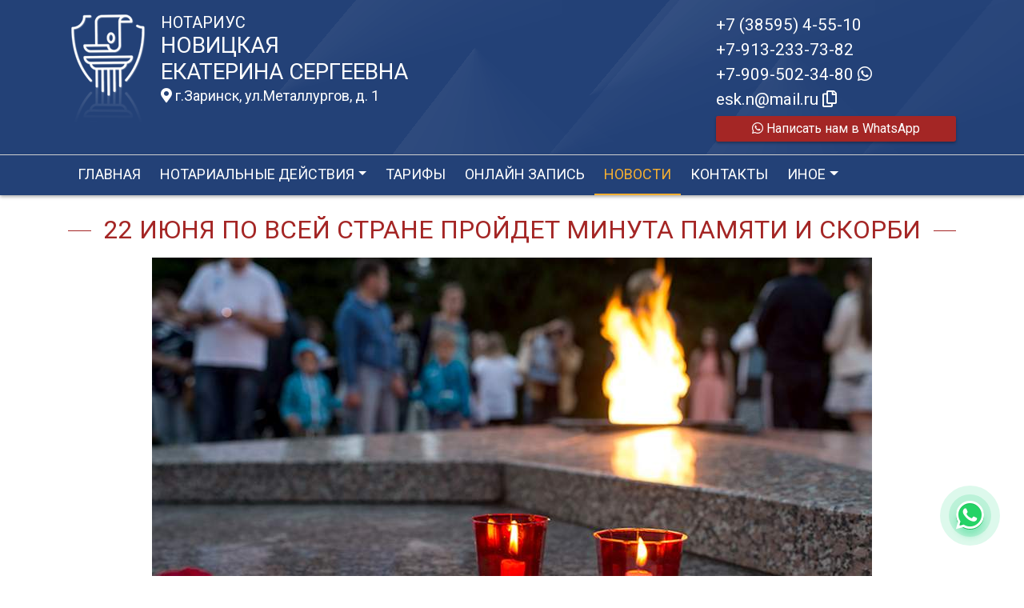

--- FILE ---
content_type: text/html; charset=UTF-8
request_url: https://xn----7sbbh2acosdgeuoks8c9i.xn--p1ai/news/view?id=4706
body_size: 6352
content:
<!DOCTYPE html>
<html lang="ru-RU">
<head>
    <meta charset="UTF-8">
    <meta http-equiv="X-UA-Compatible" content="IE=edge">
    <meta name="viewport" content="width=device-width, initial-scale=1">
        <title>22 июня по всей стране пройдет минута памяти и скорби | нотариус Новицкая Екатерина Сергеевна</title>
    <meta name="apple-mobile-web-app-title" content="нотариус-новицкая.рф">
<meta name="application-name" content="нотариус-новицкая.рф">
<meta name="og:locale" property="ru_RU">
<meta name="og:type" property="website">
<meta name="og:description" property="Мы рады приветствовать Вас на официальном сайте нотариуса Новицкая Екатерина Сергеевна!">
<meta name="og:url" property="https://xn----7sbbh2acosdgeuoks8c9i.xn--p1ai/news/view?id=4706">
<meta name="og:site_name" property="нотариус-новицкая.рф">
<meta name="fb:admins" property="100001032886653">
<link href="https://plus.google.com/109288727053155742352">
<meta name="description" content="Мы рады приветствовать Вас на официальном сайте нотариуса Новицкая Екатерина Сергеевна!">
<script type="application/ld+json">
{
    "@type": "Person",
    "@context": "http://schema.org",
    "name": "нотариус-новицкая.рф",
    "url": "https://xn----7sbbh2acosdgeuoks8c9i.xn--p1ai",
    "sameAs": []
}
</script>
<script type="application/ld+json">
{
    "@context": "http://schema.org",
    "@type": "WebSite",
    "url": "https://xn----7sbbh2acosdgeuoks8c9i.xn--p1ai",
    "name": "Новицкая Екатерина Сергеевна"
}
</script>
<script type="application/ld+json">
{
    "@type": "Organization",
    "@context": "http://schema.org",
    "url": "https://xn----7sbbh2acosdgeuoks8c9i.xn--p1ai",
    "logo": "https://xn----7sbbh2acosdgeuoks8c9i.xn--p1ai/sites/xn----7sbbh2acosdgeuoks8c9i_xn--p1ai/logo.png"
}
</script>
<link href="/sites/xn----7sbbh2acosdgeuoks8c9i_xn--p1ai/favicon.png" rel="icon" sizes="192x192">
<link href="/sites/xn----7sbbh2acosdgeuoks8c9i_xn--p1ai/favicon.png" rel="apple-touch-icon">
<link href="/sites/xn----7sbbh2acosdgeuoks8c9i_xn--p1ai/favicon.png" rel="apple-touch-icon" sizes="76x76">
<link href="/sites/xn----7sbbh2acosdgeuoks8c9i_xn--p1ai/favicon.png" rel="apple-touch-icon" sizes="120x120">
<link href="/sites/xn----7sbbh2acosdgeuoks8c9i_xn--p1ai/favicon.png" rel="apple-touch-icon" sizes="128x128">
<link href="/sites/xn----7sbbh2acosdgeuoks8c9i_xn--p1ai/favicon.png" rel="apple-touch-icon" sizes="152x152">
<link href="/sites/xn----7sbbh2acosdgeuoks8c9i_xn--p1ai/favicon.png" rel="apple-touch-icon-precomposed" sizes="128x128">
<link href="/sites/xn----7sbbh2acosdgeuoks8c9i_xn--p1ai/favicon.png" rel="apple-touch-startup-image">
<meta name="apple-mobile-web-app-capable" content="yes">
<meta name="apple-mobile-web-app-status-bar-style" content="black">
<meta name="msapplication-TileColor" content="#ffffff">
<meta name="msapplication-TileImage" content="/sites/xn----7sbbh2acosdgeuoks8c9i_xn--p1ai/favicon.png">
<meta name="theme-color" content="#ffffff">
<link type="image/x-icon" href="/sites/xn----7sbbh2acosdgeuoks8c9i_xn--p1ai/favicon.png" rel="shortcut icon">
<link href="/sites/xn----7sbbh2acosdgeuoks8c9i_xn--p1ai/favicon.png" rel="image_src">
<meta name="og:image" content="/sites/xn----7sbbh2acosdgeuoks8c9i_xn--p1ai/favicon.png">
<meta name="yandex-verification" content="fa46b2f5490264d8">
<noscript><div><img src='https://mc.yandex.ru/watch/75528907' style='position:absolute; left:-9999px;' alt='' /></div></noscript>
<meta name="csrf-param" content="_csrf-frontend">
<meta name="csrf-token" content="aUcCPTX7hL_oSaIBz7exKyPYt2OIJJNOChyg4QXJp_UECkFwXp3A054Dk2KHj4NRZK7CBLFD3ytMbMyqNJuSnw==">

<link href="/assets/fea654b0/source/jquery.fancybox.css" rel="stylesheet">
<link href="/assets/fea654b0/source/helpers/jquery.fancybox-buttons.css" rel="stylesheet">
<link href="/assets/fea654b0/source/helpers/jquery.fancybox-thumbs.css" rel="stylesheet">
<link href="/assets/32fa668b/css/all.min.css" rel="stylesheet">
<link href="/assets/1f29e76d/css/bootstrap.css" rel="stylesheet">
<link href="/assets/705d063/css/toast.css" rel="stylesheet">
<link href="https://fonts.googleapis.com/css?family=Roboto:300,400,500,700&amp;display=swap" rel="stylesheet">
<link href="/assets/fbd444f5/css/mainApp.css" rel="stylesheet">
<script>

   
   (function(m,e,t,r,i,k,a){
       m[i]=m[i]||function(){(m[i].a=m[i].a||[]).push(arguments)}; 
       
       m[i].l=1*new Date(); for (var j = 0; j < document.scripts.length; j++) {if (document.scripts[j].src === r) { return; }} k=e.createElement(t),a=e.getElementsByTagName(t)[0],k.async=1,k.src=r,a.parentNode.insertBefore(k,a)
   }) (window, document, "script", "https://mc.yandex.ru/metrika/tag.js", "ym"); 
   ym(75528907, "init", { clickmap:true, trackLinks:true, accurateTrackBounce:true, webvisor:true}); 

   

var bsVersion = 4;
            var flashMessage = function(title, type = 'success', obj = {}){
                var _obj = {title:title, type:type, delay:15000};
                
                _obj = Object.assign(_obj, obj)
                $.toast(_obj);
            }</script></head>


    <body class="bg-white" data-spy="scroll" data-offset="10" data-target="#globalNav">        

            
<header>
    <div class="headerBoxTop pt-3 pb-3">
        <div class="container">

            <div class="logoBox float-none float-md-left text-center text-md-left">
                <div class="logoBoxInner float-left d-none d-md-block pr-3">
                    <a href="/">
                                                    <img src="https://xn----7sbbh2acosdgeuoks8c9i.xn--p1ai/sites/xn----7sbbh2acosdgeuoks8c9i_xn--p1ai/logo.png" alt="">                                            </a>

                </div>
                <div class="ib float-none float-md-left">
                    <a href="/">
                        <h5 class="mb-0 text-white font-weight-normal text-uppercase">Нотариус</h5>
                        <h3 class="mb-0 text-uppercase font-weight-normal text-white">Новицкая</h3>
                        <h3 class="mb-0 text-uppercase font-weight-normal text-white">Екатерина Сергеевна</h3>
                    </a>
                    <a href="/#contacts" class="map-logo d-block d-sm-inline-block fs18 mt-1">
                        <i class="fas fa-map-marker-alt"></i> г.Заринск, ул.Металлургов, д. 1                    </a>

                                    </div>

                <div class="clearfix"></div>
            </div>



            <div class="telephoneBox float-none float-md-right d-block text-center text-md-left">
                <ul class="nav flex-column">
                    <li class="nav-item"><a href="tel:+73859545510">+7 (38595) 4-55-10</a></li><li class="nav-item"><a href="tel:+79132337382">+7-913-233-73-82</a></li><li class="nav-item"><a href="tel:+79095023480">+7-909-502-34-80 <i class="fab fa-whatsapp"></i></a></li>

                    <li class="nav-item clipboard-js-init" title="Данный электронный адрес (электронная почта) не используется для официальной переписки" data-toggle="tooltip" data-placement="bottom" style="cursor: pointer;" data-clipboard-action="copy" data-clipboard-text="esk.n@mail.ru" data-clipboard-success="esk.n@mail.ru &lt;i class=&quot;far fa-copy&quot;&gt;&lt;/i&gt;">esk.n@mail.ru <i class="far fa-copy"></i></li>
                    


            <a
            href="https://wa.me/79095023480?text=Здравствуйте!%20Пишу%20Вам%20с%20сайта%20нотариус-новицкая.рф"
            target="_blank"
            rel="noopener noreferrer"
            class="whatsapp-button d-print-none none"
            data-toggle="tooltip"
            data-placement="top"
            data-template='<div class="tooltip whatsapp" role="tooltip"><div class="arrow"></div><div class="tooltip-inner"></div></div>'
            title="Написать нам в WhatsApp"
        >
            <div class="text-button d-flex align-items-center align-self-center align-content-center justify-content-center">
                <i class="fab fa-whatsapp"></i>
            </div>
        </a>

    


    <a href="https://wa.me/79095023480?text=Здравствуйте!%20Пишу%20Вам%20с%20сайта%20нотариус-новицкая.рф" class="btn btn-wa d-print-none" target="_blanck"><i class="fab fa-whatsapp"></i> Написать нам в WhatsApp</a>








                </ul>
            </div>

            
            
            
            
            
            <div class="clearfix"></div>
        </div>
    </div>

    <div class="headerMenuBox">
        <div class="container">
            <div class="heaaderMenuBoxInner">

                <nav class="navbar navbar-expand-lg ">
                    <div class="navbar-header text-center w-100 pt-1 d-block d-lg-none">
                        <button class="navbar-toggler d-inline-block" type="button" data-toggle="collapse" data-target="#navbarNav" aria-controls="navbarNav" aria-expanded="false" aria-label="Toggle navigation">
                            <span class="navbar-toggler-icon"></span>
                        </button>
                    </div>
                    <div class="collapse navbar-collapse" id="navbarNav">

                        
<ul class="navbar-nav flex-wrap"><li class="nav-item"><a href="/" class="nav-link">Главная</a></li>
<li class="nav-item dropdown"><a href="/notarial-actions/index" class="nav-link dropdown-toggle" data-toggle="dropdown">Нотариальные действия</a>
<div class='dropdown-menu'>
<a href="/notarial-actions/view?id=1" class="nav-link">Наследство</a>
<a href="/notarial-actions/view?id=2" class="nav-link">Завещания</a>
<a href="/notarial-actions/view?id=3" class="nav-link">Уведомления о залоге движимого имущества</a>
<a href="/notarial-actions/view?id=4" class="nav-link">Депозит нотариуса</a>
<a href="/notarial-actions/view?id=5" class="nav-link">Перевод документа в электронный вид и обратно</a>
<a href="/notarial-actions/view?id=6" class="nav-link">Переводы</a>
<a href="/notarial-actions/view?id=7" class="nav-link">Удостоверение фактов</a>
<a href="/notarial-actions/view?id=8" class="nav-link">Списки участников ооо</a>
<a href="/notarial-actions/view?id=9" class="nav-link">Вексели и чеки</a>
<a href="/notarial-actions/view?id=10" class="nav-link">Доверенности и согласия</a>
<a href="/notarial-actions/view?id=11" class="nav-link">Брачно-семейные отношения</a>
<a href="/notarial-actions/view?id=12" class="nav-link">Корпоративные правоотношения</a>
<a href="/notarial-actions/view?id=13" class="nav-link">Копии, подлинность подписи</a>
<a href="/notarial-actions/view?id=14" class="nav-link">Прочие договоры</a>
<a href="/notarial-actions/view?id=15" class="nav-link">Удостоверение медиативных соглашений</a>
<a href="/notarial-actions/view?id=16" class="nav-link">Иное</a>
</div>
</li>
<li class="nav-item"><a href="/tariff/index" class="nav-link">Тарифы</a></li>
<li class="nav-item"><a href="/online" class="nav-link">Онлайн запись</a></li>
<li class="nav-item active"><a href="/news" class="nav-link">Новости</a></li>
<li class="nav-item"><a href="/contact" class="nav-link">Контакты</a></li>
<li class="nav-item dropdown"><a href="/other" class="nav-link dropdown-toggle" data-toggle="dropdown">Иное</a>
<div class='dropdown-menu'>
<a href="/contact/team" class="nav-link">Сотрудники</a>
<a href="/other/translator" class="nav-link">ПЕРЕВОДЧИКИ</a>
<a href="/other/free-ur" class="nav-link">Бесплатная юридическая помощь</a>
</div>
</li></ul>
                    </div>
                </nav>
            </div>
        </div>
    </div>
</header>

            
<div class="container">


    
<div class="d-flex align-items-center pb-3 pt-4">
    <div class="holder flex-fill"></div>
    <h2 class="pl-3 pr-3 text-uppercase font-weight-normal m-0 text-center siteColorFont">22 июня по всей стране пройдет минута памяти и скорби</h2>    <div class="holder flex-fill"></div>

</div>
            <div class="imageBox pb-4">
            <a href="https://xn----7sbbh2acosdgeuoks8c9i.xn--p1ai/uploads/news/2022/53ad9ce421f34969ab394f2a10bb596b.jpg" rel="fancybox" class="text-center w-100 d-inline-block">
                <img class="img-fluid lazyload" data-src="https://xn----7sbbh2acosdgeuoks8c9i.xn--p1ai/uploads/news/2022/53ad9ce421f34969ab394f2a10bb596b.jpg">            </a>
        </div>
    
    <div class="content">

        <p>22 июня по всей стране пройдет минута памяти и скорби. В 12.15 по московскому времени 22 июня 1941 года в эфир вышло обращение о нападении нацистской Германии на СССР.</p>&#13;
&#13;
<p><!--more--></p>&#13;
&#13;
<p>В нотариальных конторах региона, по возможности, в краевой нотариальной палате будет ненадолго приостановлена привычная деятельность, чтобы почтить память героев-воинов, тружеников тыла, всех, кто внёс неоценимый вклад в Победу над фашизмом.</p><p>Источник: https://22.notariat.ru/ru-ru/news/22-iyunya-po-vsej-strane-projdet-minuta-pamyati-i-skorbi-2206</p>


    </div>

</div>

            

<footer class="bg-blue text-white pt-3 pl-md-3 pl-0 d-print-none">
    <div class="container-fluid pl-md-5 pl-3">
        <div class="row">
            <div class="col-12 col-md-4 aboutBox ">
                <h5 class="font-weight-normal">Нотариус Новицкая Екатерина Сергеевна</h5>

                <div class="line pb-3">
                    <span class="left-line"></span>
                    <span class="right-line"></span>
                </div>

                <div>
                    <p>- Заринский нотариальный округ Алтайского края</p>
<p>- Регистрационный номер в реестре нотариусов: 22/150-н/22</p>
<p>- Лицензия на право нотариальной деятельности 22 МЮ 020921, выдана Главным Управлением Федеральной регистрационной службы по Алтайскому краю 06 февраля 2006 года&nbsp;</p>
<p>- Приказ № 290 Управления Министерства юстиции Российской Федерации по Алтайскому краю от 12 октября 2016 года "О наделении Новицкой Е.С. полномочиями нотариуса"</p>                </div>

                <div class="mt-2">
                    <a href="/policy" class="text-white">Политика нотариуса в отношении обработки персональных данных</a>

                </div>

                <div class="mt-2">
                    <a href="/callback/personal-data" class="text-white">Обработка и хранение персональных данных на сайте "нотариус-новицкая.рф"</a>
                </div>
            </div>

            <div class="col-12 col-md-4">

                <h5 class='font-weight-normal'>Алтайская краевая нотариальная палата</h5><div class='line pb-3'>
                    <span class='left-line''></span>
                    <span class='right-line'></span>
                </div><div class='social-icon-footer'><a href="https://22.notariat.ru"><img class="mr-3" src="/images/footer/alt-palata.png" alt="" style="width:100px"></a><a href='https://vk.com/club109395417' target='_blank'><i class="fab fa-vk"></i></a></div>

            </div>

            <div class="col-12 col-md-4 linkBox text-white">
                <h5 class="font-weight-normal">Полезные ссылки</h5>

                <div class="line pb-3">
                    <span class="left-line"></span>
                    <span class="right-line"></span>
                </div>

                <a href="https://notariat.ru" target="_blank">
                    <img src="/images/footer/logo-fnp.png" alt="">Федеральная нотариальная палата
                </a>

                <a href="https://minjust.gov.ru/" target="_blank">
                    <img src="/images/footer/ministry_of_justice.png" alt="">Управление Министерства юстиции
                </a>

                

                <a href="/other/reestry" target="_blank">
                    <img src="/images/footer/public_reestr.png" alt="">Публичные реестры и сервисы
                </a>
            </div>
        </div>
    </div>

    <div class="container-fluid">
        <div class="w-100 text-right">
            <small><a href="https://сайт-нотариуса.рф/" class="text-white" target="_blank">Работает на платформе "Сайт-нотариуса.рф"</a></small>
        </div>
    </div>
</footer>


        <script src="/js/i18n.js?v=3403315248"></script>
<script src="/assets/e5dff028/jquery.js"></script>
<script src="/assets/7b915ac6/lazysizes.min.js"></script>
<script src="/assets/fea654b0/source/jquery.fancybox.pack.js"></script>
<script src="/assets/a70ebf60/jquery.mousewheel.min.js"></script>
<script src="/assets/fea654b0/source/helpers/jquery.fancybox-buttons.js"></script>
<script src="/assets/fea654b0/source/helpers/jquery.fancybox-media.js"></script>
<script src="/assets/fea654b0/source/helpers/jquery.fancybox-thumbs.js"></script>
<script src="/assets/25815840/yii.js"></script>
<script src="/assets/1f29e76d/js/bootstrap.bundle.js"></script>
<script src="/assets/705d063/js/toast.js"></script>
<script src="https://cdn.jsdelivr.net/npm/bs-custom-file-input/dist/bs-custom-file-input.min.js"></script>
<script src="/assets/4d55adf9/clipboard.min.js"></script>
<script src="/assets/fbd444f5/js/mainApp.js"></script>
<script>;(function () {
  if (!('yii' in window)) {
    window.yii = {};
  }
  if (!('t' in window.yii)) {
    if (!document.documentElement.lang) {
      throw new Error(
        'You must specify the "lang" attribute for the <html> element'
      );
    }
    yii.t = function (category, message, params, language) {
      language = language || document.documentElement.lang;
      var translatedMessage;
      if (
        language === "en-us" ||
        !YII_I18N_JS ||
        !YII_I18N_JS[language] ||
        !YII_I18N_JS[language][category] ||
        !YII_I18N_JS[language][category][message]
      ) {
        translatedMessage = message;
      } else {
        translatedMessage = YII_I18N_JS[language][category][message];
      }
      if (params) {
        Object.keys(params).map(function (key) {
          var escapedParam =
            // https://stackoverflow.com/a/6969486/4223982
            key.replace(/[\-\[\]\/\{\}\(\)\*\+\?\.\\^$\|]/g, '\$&');
          var regExp = new RegExp('\\{' + escapedParam + '\\}', 'g');
          translatedMessage = translatedMessage.replace(regExp, params[key]);
        });
      }
      return translatedMessage;
    };
  }
})();</script>
<script>jQuery(function ($) {
jQuery('a[rel=fancybox]').fancybox({"maxWidth":"90%","maxHeight":"90%","playSpeed":7000,"padding":0,"fitToView":false,"width":"70%","height":"70%","autoSize":false,"closeClick":false,"openEffect":"elastic","closeEffect":"elastic","prevEffect":"elastic","nextEffect":"elastic","closeBtn":false,"openOpacity":true,"helpers":{"title":{"type":"float"},"buttons":[],"thumbs":{"width":68,"height":50},"overlay":{"css":{"background":"rgba(0, 0, 0, 0.8)"}}}});
bsCustomFileInput.init()

    var whatsFix = $(".whatsapp-button:not('.telegram-button')").length;
    var telFix = $(".whatsapp-button.telegram-button").length;
    
    if(!whatsFix){
        $(".whatsapp-button.telegram-button").addClass('one');
    }
    
    $(".whatsapp-button").removeClass('none');


		var clipboard = new Clipboard('.clipboard-js-init');
		clipboard.on('success', function(e) {
            if(typeof e.trigger.dataset.clipboardSuccess !== 'undefined') {
              var reset = e.trigger.innerHTML;
              setTimeout(function(){e.trigger.innerHTML = reset;}, 5000);
              e.trigger.innerHTML = e.trigger.dataset.clipboardSuccess;
            }
            
            flashMessage('E-mail скопирован в буфер обмен', 'success', {delay:5000});
		});
		clipboard.on('error', function(e) {
			e.trigger.innerHtml = e.trigger.dataset.clipboardText;
		});
		
});</script>

    </body></html>
